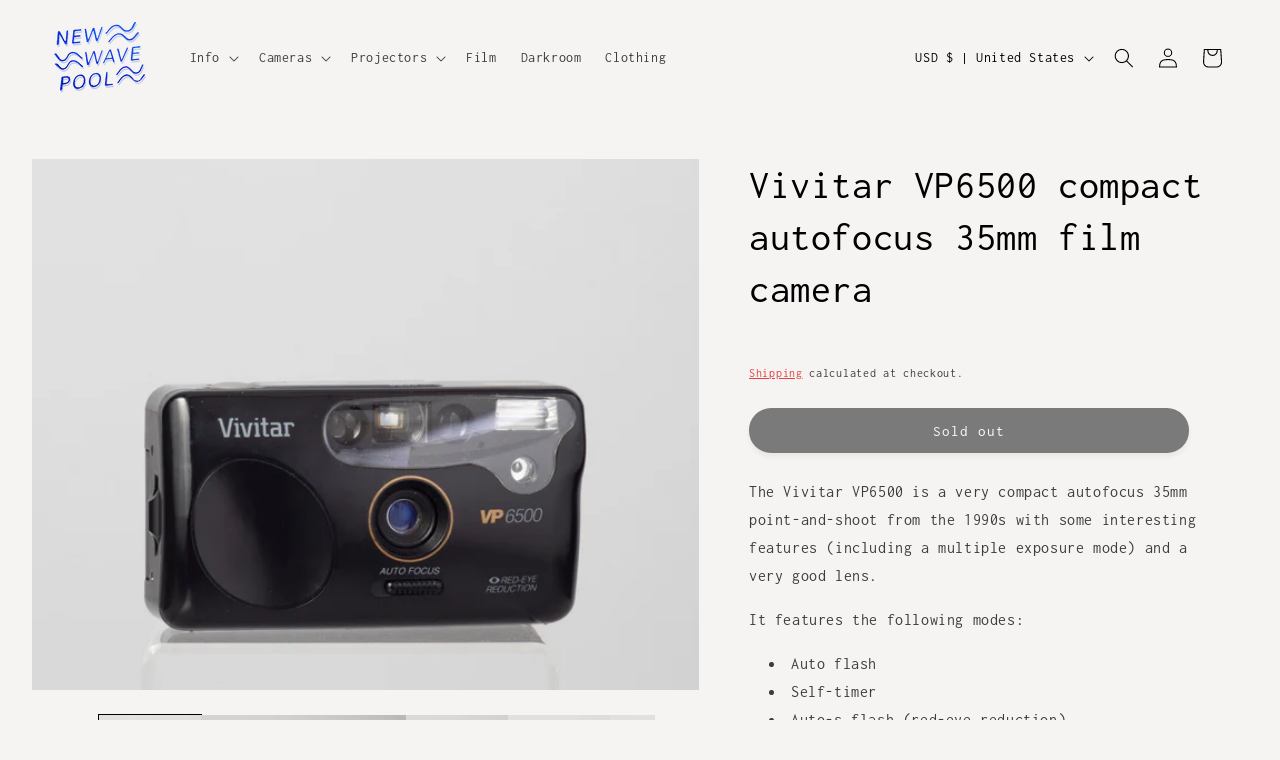

--- FILE ---
content_type: text/javascript; charset=utf-8
request_url: https://www.newwavepool.shop/en-us/products/vivitar-vp6500-compact-autofocus-35mm-film-camera.js
body_size: 909
content:
{"id":6696964423766,"title":"Vivitar VP6500 compact autofocus 35mm film camera","handle":"vivitar-vp6500-compact-autofocus-35mm-film-camera","description":"\u003cp\u003eThe Vivitar VP6500 is a very compact autofocus 35mm point-and-shoot from the 1990s with some interesting features (including a multiple exposure mode) and a very good lens.\u003c\/p\u003e\n\u003cp\u003eIt features the following modes:\u003cbr\u003e\u003c\/p\u003e\n\u003cul\u003e\n\u003cli\u003eAuto flash\u003cbr\u003e\n\u003c\/li\u003e\n\u003cli\u003eSelf-timer\u003cbr\u003e\n\u003c\/li\u003e\n\u003cli\u003eAuto-s flash (red-eye reduction)\u003cbr\u003e\n\u003c\/li\u003e\n\u003cli\u003eFlash ON (fill-in flash to eliminate subject shadows or illuminate backlit subjects)\u003cbr\u003e\n\u003c\/li\u003e\n\u003cli\u003eFlash OFF (museum mode)\u003cbr\u003e\n\u003c\/li\u003e\n\u003cli\u003eME: Multiple exposure \u003cbr\u003e\n\u003c\/li\u003e\n\u003c\/ul\u003e\n\u003cp\u003eThis camera requires a CR123 battery (available as an option).\u003c\/p\u003e\n\u003cp\u003e\u003cstrong\u003eCondition notes\u003c\/strong\u003e\u003cbr\u003eThe camera is in good cosmetic (see photos) and functional condition. In addition we tested the cameras film plane focus accuracy on an autocollimator (the lens had very good resolving power\/sharpness for a camera of its class).\u003cbr\u003e\u003c\/p\u003e\n\u003cul\u003e\u003c\/ul\u003e\n\u003cul\u003e\u003c\/ul\u003e","published_at":"2022-01-08T19:28:19-05:00","created_at":"2022-01-08T19:00:37-05:00","vendor":"Vivitar","type":"cameras","tags":["35mm","35mm_camera","35mm_compact_camera","35mm_film","35mm_film_camera","35mm_point_and_shoot","80s_camrera","autofocus point and shoot","black's insight zoom 70","brand_vivitar","cameras","cameras_35mm_PS","cameras_35mm_PS_fixed_lens","canon snappy s","compact_camera","film only","film_camera","film_only","filmonly","focus free","Montreal used cameras","point-and-shoot","point_and_shoot","prime lens autofocus","tested used cameras","vivitar af400","vivitar series 1 370z","vivitar vp3550","vivitar vp6500"],"price":4000,"price_min":4000,"price_max":4000,"available":false,"price_varies":false,"compare_at_price":null,"compare_at_price_min":0,"compare_at_price_max":0,"compare_at_price_varies":false,"variants":[{"id":39685867307094,"title":"Default Title","option1":"Default Title","option2":null,"option3":null,"sku":"","requires_shipping":true,"taxable":true,"featured_image":null,"available":false,"name":"Vivitar VP6500 compact autofocus 35mm film camera","public_title":null,"options":["Default Title"],"price":4000,"weight":250,"compare_at_price":null,"inventory_management":"shopify","barcode":"","requires_selling_plan":false,"selling_plan_allocations":[]}],"images":["\/\/cdn.shopify.com\/s\/files\/1\/0265\/4401\/3398\/products\/vivitar_vp6500_serial_p97021_20220108111.jpg?v=1641694113","\/\/cdn.shopify.com\/s\/files\/1\/0265\/4401\/3398\/products\/vivitar_vp6500_serial_p97021_20220108110.jpg?v=1641688078","\/\/cdn.shopify.com\/s\/files\/1\/0265\/4401\/3398\/products\/vivitar_vp6500_serial_p97021_20220108112.jpg?v=1641688028","\/\/cdn.shopify.com\/s\/files\/1\/0265\/4401\/3398\/products\/vivitar_vp6500_serial_p97021_20220108113.jpg?v=1641688027","\/\/cdn.shopify.com\/s\/files\/1\/0265\/4401\/3398\/products\/vivitar_vp6500_serial_p97021_20220108114.jpg?v=1641688028","\/\/cdn.shopify.com\/s\/files\/1\/0265\/4401\/3398\/products\/vivitar_vp6500_serial_p97021_20220108115.jpg?v=1641688029","\/\/cdn.shopify.com\/s\/files\/1\/0265\/4401\/3398\/products\/vivitar_vp6500_serial_p97021_20220108116.jpg?v=1641688028"],"featured_image":"\/\/cdn.shopify.com\/s\/files\/1\/0265\/4401\/3398\/products\/vivitar_vp6500_serial_p97021_20220108111.jpg?v=1641694113","options":[{"name":"Title","position":1,"values":["Default Title"]}],"url":"\/en-us\/products\/vivitar-vp6500-compact-autofocus-35mm-film-camera","media":[{"alt":"The Vivitar VP6500 is a compact 35mm point-and-shoot camera from the 1990s with some interesting features (including a multiple exposure mode)","id":21836434833494,"position":1,"preview_image":{"aspect_ratio":1.255,"height":3274,"width":4109,"src":"https:\/\/cdn.shopify.com\/s\/files\/1\/0265\/4401\/3398\/products\/vivitar_vp6500_serial_p97021_20220108111.jpg?v=1641694113"},"aspect_ratio":1.255,"height":3274,"media_type":"image","src":"https:\/\/cdn.shopify.com\/s\/files\/1\/0265\/4401\/3398\/products\/vivitar_vp6500_serial_p97021_20220108111.jpg?v=1641694113","width":4109},{"alt":null,"id":21836434800726,"position":2,"preview_image":{"aspect_ratio":1.25,"height":3578,"width":4472,"src":"https:\/\/cdn.shopify.com\/s\/files\/1\/0265\/4401\/3398\/products\/vivitar_vp6500_serial_p97021_20220108110.jpg?v=1641688078"},"aspect_ratio":1.25,"height":3578,"media_type":"image","src":"https:\/\/cdn.shopify.com\/s\/files\/1\/0265\/4401\/3398\/products\/vivitar_vp6500_serial_p97021_20220108110.jpg?v=1641688078","width":4472},{"alt":null,"id":21836434866262,"position":3,"preview_image":{"aspect_ratio":1.25,"height":3578,"width":4472,"src":"https:\/\/cdn.shopify.com\/s\/files\/1\/0265\/4401\/3398\/products\/vivitar_vp6500_serial_p97021_20220108112.jpg?v=1641688028"},"aspect_ratio":1.25,"height":3578,"media_type":"image","src":"https:\/\/cdn.shopify.com\/s\/files\/1\/0265\/4401\/3398\/products\/vivitar_vp6500_serial_p97021_20220108112.jpg?v=1641688028","width":4472},{"alt":null,"id":21836434899030,"position":4,"preview_image":{"aspect_ratio":1.25,"height":3578,"width":4472,"src":"https:\/\/cdn.shopify.com\/s\/files\/1\/0265\/4401\/3398\/products\/vivitar_vp6500_serial_p97021_20220108113.jpg?v=1641688027"},"aspect_ratio":1.25,"height":3578,"media_type":"image","src":"https:\/\/cdn.shopify.com\/s\/files\/1\/0265\/4401\/3398\/products\/vivitar_vp6500_serial_p97021_20220108113.jpg?v=1641688027","width":4472},{"alt":null,"id":21836434931798,"position":5,"preview_image":{"aspect_ratio":1.25,"height":3578,"width":4472,"src":"https:\/\/cdn.shopify.com\/s\/files\/1\/0265\/4401\/3398\/products\/vivitar_vp6500_serial_p97021_20220108114.jpg?v=1641688028"},"aspect_ratio":1.25,"height":3578,"media_type":"image","src":"https:\/\/cdn.shopify.com\/s\/files\/1\/0265\/4401\/3398\/products\/vivitar_vp6500_serial_p97021_20220108114.jpg?v=1641688028","width":4472},{"alt":null,"id":21836434964566,"position":6,"preview_image":{"aspect_ratio":1.25,"height":3578,"width":4472,"src":"https:\/\/cdn.shopify.com\/s\/files\/1\/0265\/4401\/3398\/products\/vivitar_vp6500_serial_p97021_20220108115.jpg?v=1641688029"},"aspect_ratio":1.25,"height":3578,"media_type":"image","src":"https:\/\/cdn.shopify.com\/s\/files\/1\/0265\/4401\/3398\/products\/vivitar_vp6500_serial_p97021_20220108115.jpg?v=1641688029","width":4472},{"alt":null,"id":21836434997334,"position":7,"preview_image":{"aspect_ratio":1.25,"height":3578,"width":4472,"src":"https:\/\/cdn.shopify.com\/s\/files\/1\/0265\/4401\/3398\/products\/vivitar_vp6500_serial_p97021_20220108116.jpg?v=1641688028"},"aspect_ratio":1.25,"height":3578,"media_type":"image","src":"https:\/\/cdn.shopify.com\/s\/files\/1\/0265\/4401\/3398\/products\/vivitar_vp6500_serial_p97021_20220108116.jpg?v=1641688028","width":4472}],"requires_selling_plan":false,"selling_plan_groups":[]}